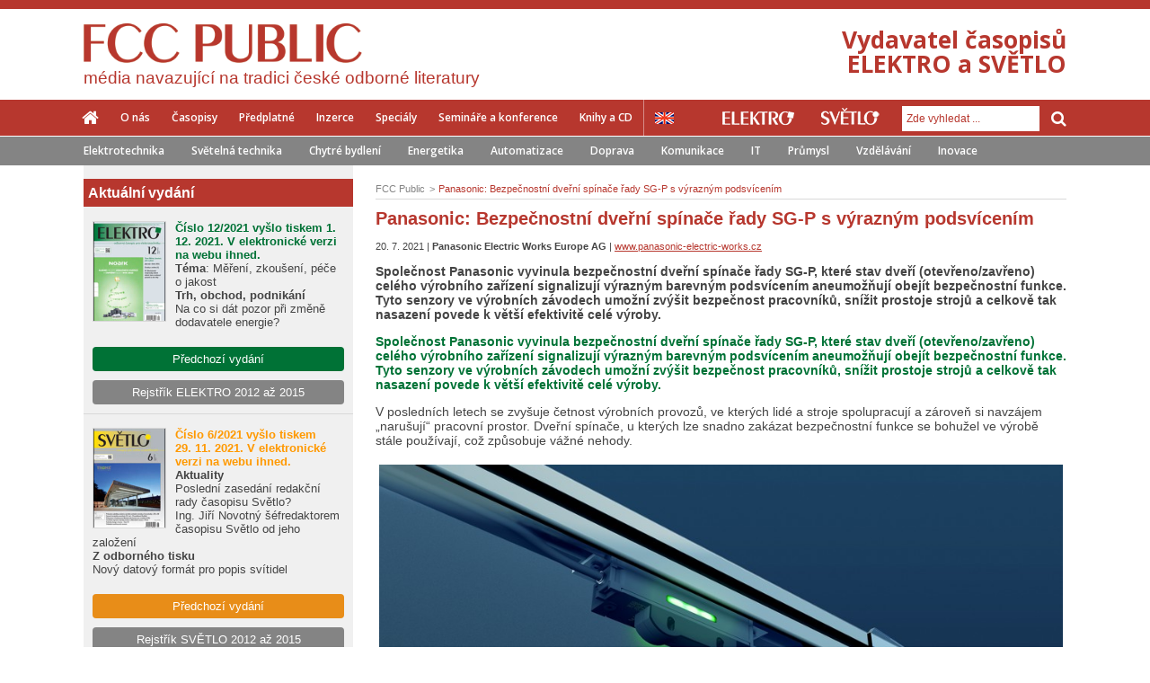

--- FILE ---
content_type: text/html; charset=utf-8
request_url: http://www.odbornecasopisy.cz/clanek/panasonic-bezpecnostni-dverni-spinace-rady-sg-p-s-vyraznym-podsvicenim--6216
body_size: 6000
content:
<!DOCTYPE html> <html> <head> <title>Panasonic: Bezpečnostní dveřní spínače řady SG-P s výrazným podsvícením - Odborné časopisy</title> <meta charset="utf-8"> <meta name="description" content="Společnost Panasonic vyvinula bezpečnostní dveřní spínače řady SG-P, které stav dveří (otevřeno/zavřeno) celého výrobního zařízení signalizují výrazným…"> <meta name="keywords" content="elektrotechnika, generátor, instalace, kabel, měřicí, pohon, vodič, zařízní, zdroj, světlo, světelný, architekturní, svítidlo, žárovka, předředník, fotovoltaický, LED, zářivka, měření, regulace, průmyslová, informatika, systém, řízení, proces, projekt, výroba "> <meta name="viewport" content="initial-scale=1.0"> <meta name="author" content="Residit s.r.o."> <meta name="application-name" content="Odbornecasopisy.cz"> <link rel="canonical" href="http://www.odbornecasopisy.cz/elektro/clanek/panasonic-bezpecnostni-dverni-spinace-rady-sg-p-s-vyraznym-podsvicenim--6216"> <meta property="og:title" content="Panasonic: Bezpečnostní dveřní spínače řady SG-P s výrazným podsvícením - Odborné časopisy"> <meta property="og:url" content="http://www.odbornecasopisy.cz/clanek/panasonic-bezpecnostni-dverni-spinace-rady-sg-p-s-vyraznym-podsvicenim--6216"> <meta property="og:description" content="Společnost Panasonic vyvinula bezpečnostní dveřní spínače řady SG-P, které stav dveří (otevřeno/zavřeno) celého výrobního zařízení signalizují výrazným…"> <meta property="og:image" content="http://www.odbornecasopisy.cz//img/post/60e0a89577ea5.jpg"> <meta property="og:site_name" content="Odbornecasopisy.cz"> <meta name="twitter:title" content="Panasonic: Bezpečnostní dveřní spínače řady SG-P s výrazným podsvícením - Odborné časopisy"> <meta name="twitter:description" content="Společnost Panasonic vyvinula bezpečnostní dveřní spínače řady SG-P, které stav dveří (otevřeno/zavřeno) celého výrobního zařízení signalizují výrazným…"> <meta name="twitter:image" content="http://www.odbornecasopisy.cz//img/post/60e0a89577ea5.jpg"> <link rel="stylesheet" type="text/css" media="screen,projection,tv,print" href="/webloader/cssloader-d96c4031df76.css?1585918246"> <!--[if lt IE 9]> <link rel="stylesheet" media="screen,projection,tv" href="/css/ie8.css"> <![endif]--> <link href='http://fonts.googleapis.com/css?family=Open+Sans:300italic,400italic,600italic,700italic,800italic,300,400,600,700,800&amp;subset=latin,latin-ext' rel='stylesheet' type='text/css'> <link rel="shortcut icon" href="/img/favicon.ico"> <script src="/js/jquery-1.11.1.min.js"></script> <script src="/js/swfobject.js"></script> <!--[if lt IE 9]> <script src="/js/ie8.js"></script> <script src="/js/jquery.placeholder.min.js"></script> <script>
        $(document).ready(function() {
          $('input, textarea').placeholder();
        });
      </script> <![endif]--> <script>
      var viewMagazineAjaxUrl = '/clanek/panasonic-bezpecnostni-dverni-spinace-rady-sg-p-s-vyraznym-podsvicenim--6216?do=viewMagazine';
      var clickPostPromoAjaxUrl = '/clanek/panasonic-bezpecnostni-dverni-spinace-rady-sg-p-s-vyraznym-podsvicenim--6216?do=clickPostPromo';
    </script> <script type="text/javascript">
      /* <![CDATA[ */
      var seznam_retargeting_id = 57584;
      /* ]]> */
    </script> <script type="text/javascript" src="//c.imedia.cz/js/retargeting.js"></script> </head> <body> <script> document.documentElement.className += ' js'</script> <div id="snippet--flashMsg"> <script>
        $(document).ready(function () {
          $(document).delegate('#closeFlashMessage', 'click', function () {
            $('div.flashMsg').remove();
          });

          window.setInterval(function () {
            $('div.flashMsg').fadeOut(1000, function () {
              $(this).remove();
            });
          }, 7000);
        });
      </script> </div> <div id="wrapper" class="fcc "> <header> <div class="colorStripe "> </div> <div class="headContent"> <a href="/" class="mainLogo logoFcc"> <img src="/img/logo-fcc-new2.png" alt="FCC PUBLIC"> <h2>média navazující na tradici české odborné literatury</h2> </a> <p class="motto txtR red"> Vydavatel časopisů<br>ELEKTRO a SVĚTLO </p> </div> <div id="stickerMenu"> <div class="menu-responsive"> <button class="menu-handler"> <i class="fa fa-bars"></i> Menu </button> <button class="search-handler"> <i class="fa fa-search"></i> </button> <div class="clearfix"></div> <div class="search-container"> <form action="/clanek/panasonic-bezpecnostni-dverni-spinace-rady-sg-p-s-vyraznym-podsvicenim--6216" method="post" id="frm-searchForm"> <input type="text" name="term" id="frm-searchForm-term" class="formControl" placeholder="Zde vyhledat ..."> <button class="inputGroupAddon" type="submit" name="send"> <span class="fa fa-arrow-right"></span> </button> <input type="hidden" name="_do" value="searchForm-submit"><!--[if IE]><input type=IEbug disabled style="display:none"><![endif]--> </form> </div> <div class="menu-container"> <div class="others"> <a href="/elektro/" title="Elektro"> <img src="/img/elektro_white.png" alt="ELEKTRO"> </a> <a href="/svetlo/" title="Světlo"> <img src="/img/svetlo_white.png" alt="SVĚTLO"> </a> </div> <ul class="inline fl fcc font2 fw600"> <li class="home"><a href="/"><span class="fa fa-home"></span></a></li> <li><a href="/o-nas" >O nás</a></li> <li><a href="/casopisy" >Časopisy</a></li> <li><a href="/predplatne" >Předplatné</a></li> <li><a href="/inzerce" >Inzerce</a></li> <li><a href="/specialy" >Speciály</a></li> <li><a href="/seminare-konference" >Semináře a konference</a></li> <li><a href="/eshop" >Knihy a CD</a></li> </ul> </div> </div> <div class="menu row"> <div class="inside"> <nav> <ul class="inline fl fcc font2 fw600"> <li class="home"><a href="/"><span class="fa fa-home"></span></a></li> <li><a href="/o-nas" >O nás</a></li> <li><a href="/casopisy" >Časopisy</a></li> <li><a href="/predplatne" >Předplatné</a></li> <li><a href="/inzerce" >Inzerce</a></li> <li><a href="/specialy" >Speciály</a></li> <li><a href="/seminare-konference" >Semináře a konference</a></li> <li><a href="/eshop" >Knihy a CD</a></li> </ul> <a href="/en/" class="lang en" title="English version"></a> </nav> <div class="search fr"> <div class="others"> <a href="/elektro/" title="Elektro"> <img src="/img/elektro_white.png" alt="ELEKTRO"> </a> <a href="/svetlo/" title="Světlo"> <img src="/img/svetlo_white.png" alt="SVĚTLO"> </a> </div> <div class="inputGroup fr"> <form action="/clanek/panasonic-bezpecnostni-dverni-spinace-rady-sg-p-s-vyraznym-podsvicenim--6216" method="post" id="frm-searchForm"> <input type="text" name="term" id="frm-searchForm-term" class="formControl" placeholder="Zde vyhledat ..."> <button class="inputGroupAddon" type="submit" name="send"> <span class="fa fa-search"></span> </button> <input type="hidden" name="_do" value="searchForm-submit"><!--[if IE]><input type=IEbug disabled style="display:none"><![endif]--> </form> </div> </div> </div> </div> <div class="tagsBlock font2 fw600"> <div class="inside"> <ul class="inline"> <li><a href="/elektro/">Elektrotechnika</a></li> <li><a href="/svetlo/">Světelná technika</a></li> <li><a href="http://www.odbornecasopisy.cz/stitek/chytre-bydleni">Chytré bydlení</a></li> <li><a href="http://www.odbornecasopisy.cz/stitek/energetika">Energetika</a></li> <li><a href="http://www.odbornecasopisy.cz/stitek/automatizace">Automatizace</a></li> <li><a href="http://www.odbornecasopisy.cz/stitek/doprava">Doprava</a></li> <li><a href="http://www.odbornecasopisy.cz/stitek/komunikace">Komunikace</a></li> <li><a href="http://www.odbornecasopisy.cz/stitek/it">IT</a></li> <li><a href="http://www.odbornecasopisy.cz/stitek/prumysl">Průmysl</a></li> <li><a href="http://www.odbornecasopisy.cz/stitek/vzdelavani">Vzdělávání</a></li> <li><a href="http://www.odbornecasopisy.cz/stitek/inovace">Inovace</a></li> </ul> </div> </div> </div> </header> <div class="contentWrapper row earShow"> <section> <div id="stickerEar"> <div class="earBlock leftEar"> </div> <div class="earBlock rightEar"> </div> </div> </section> <div class="contentMain row"> <div class="leftBar"> <div class="leftBarContent"> <div> <div class="newMagazine row"> <div class="newMagazineItem fs13 first row"> <p class="strong headerSide pl5">Aktuální vydání</p> <div class="cover"> <a href="http://www.odbornecasopisy.cz/elektro/casopis/cislo-12-rocnik-2021--1223" class="imgHover"> <img src="/img/thumbs/61a52f5423578_d8a3dfb296e8ff0dae236d34672645c2_80x110.jpg" alt="Aktuální vydání Elektro" class="fl"> </a> </div> <div class="fccActualMagazine mb20"> <p><strong><span style="color: #007236; font-size: 13.0059995651245px; font-family: Arial, Tahoma, Verdana, sans-serif; background-color: #f0f0f0;"><strong>Číslo 12/2021 vyšlo tiskem 1. 12. 2021. V elektronické verzi na webu ihned. </strong></span></strong></p> <p><strong>Téma</strong>: Měření, zkoušení, péče o jakost</p> <p><strong>Trh, obchod, podnikání<br /></strong>Na co si dát pozor při změně dodavatele energie?</p> </div> <div class="btnOther center mb10"> <a href="/elektro/homepage/archiv" class="btn btnWide btnGreen2"> Předchozí vydání </a> </div> <div class="btnOther center mt10"> <a href="http://www.odbornecasopisy.cz/flipviewer/Rejstrik_E2012-2015_V3b/index.html#p=1" class="btn btnWide btnGray" target="_blank"> Rejstřík ELEKTRO 2012 až 2015 </a> </div> </div> <div class="newMagazineItem fs13 row"> <div class="cover"> <a href="http://www.odbornecasopisy.cz/svetlo/casopis/cislo-6-rocnik-2021--1222" class="imgHover"> <img src="/img/thumbs/619fed4f54716_34d06e06f5d448407676989fda8aefa4_80x110.jpg" alt="Aktuální vydání Světlo" class="fl"> </a> </div> <div class="fccActualMagazine mb20"> <p><strong><span style="color: #ff9900; font-size: 13.0059995651245px; font-family: Tahoma, 'Lucida Grande CE', lucida, sans-serif; background-color: #f0f0f0;">Číslo 6/2021 vyšlo tiskem<br />29. 11. 2021. V<strong><strong> elektronické verzi na webu ihned.</strong></strong></span></strong><strong><br /></strong></p> <p><strong>Aktuality<br /></strong>Poslední zasedání redakční rady časopisu Světlo?<br />Ing. Jiří Novotný šéfredaktorem časopisu Světlo od jeho založení</p> <p><strong>Z odborného tisku</strong><br />Nový datový formát pro popis svítidel</p> </div> <div class="btnOther center mb10"> <a href="/svetlo/homepage/archiv" class="btn btnWide btnYel2"> Předchozí vydání </a> </div> <div class="btnOther center mt10"> <a href="http://www.odbornecasopisy.cz/flipviewer/Rejstrik_S2012-2015_V4/index.html#p=1" class="btn btnWide btnGray" target="_blank"> Rejstřík SVĚTLO 2012 až 2015 </a> </div> </div> </div> </div> </div> </div> <div class="content"> <div class="site "> <ul class="inline breadcrumb"> <li itemscope itemtype="http://data-vocabulary.org/Breadcrumb" > <a href="http://www.odbornecasopisy.cz/" itemprop="url" content="http://www.odbornecasopisy.cz/"><span itemprop="title">FCC Public</span></a> </li> <li itemscope itemtype="http://data-vocabulary.org/Breadcrumb" class="last"> <a href="http://www.odbornecasopisy.cz/clanek/panasonic-bezpecnostni-dverni-spinace-rady-sg-p-s-vyraznym-podsvicenim--6216" itemprop="url" content="http://www.odbornecasopisy.cz/clanek/panasonic-bezpecnostni-dverni-spinace-rady-sg-p-s-vyraznym-podsvicenim--6216"><span itemprop="title">Panasonic: Bezpečnostní dveřní spínače řady SG-P s výrazným podsvícením</span></a> </li> </ul><div class="articleDetailBlock"> <article class="articleDetail row"> <h1> Panasonic: Bezpečnostní dveřní spínače řady SG-P s výrazným podsvícením </h1> <div class="about"> <p class="noSpace fs11"> 20. 7. 2021 | <strong>Panasonic Electric Works Europe AG</strong> | <a href="http://www.panasonic-electric-works.cz" target="_blank" rel="nofollow">www.panasonic-electric-works.cz</a> </p> </div> <div class="articleContent"> <p> <strong><p>Společnost Panasonic vyvinula bezpečnostní dveřní spínače řady SG-P, které stav dveří (otevřeno/zavřeno) celého výrobního zařízení signalizují výrazným barevným podsvícením aneumožňují obejít bezpečnostní funkce. Tyto senzory ve výrobních závodech umožní zvýšit bezpečnost pracovníků, snížit prostoje strojů a celkově tak nasazení povede k větší efektivitě celé výroby.</p></strong> </p> <p><span style="color: #007236;"><strong>Společnost Panasonic vyvinula bezpečnostní dveřní spínače řady SG-P, které stav dveří (otevřeno/zavřeno) celého výrobního zařízení signalizují výrazným barevným podsvícením aneumožňují obejít bezpečnostní funkce. Tyto senzory ve výrobních závodech umožní zvýšit bezpečnost pracovníků, snížit prostoje strojů a celkově tak nasazení povede k větší efektivitě celé výroby.</strong></span></p> <p>V posledních letech se zvyšuje četnost výrobních provozů, ve kterých lidé a stroje spolupracují a zároveň si navzájem „narušují“ pracovní prostor. Dveřní spínače, u kterých lze snadno zakázat bezpečnostní funkce se bohužel ve výrobě stále používají, což způsobuje vážné nehody.</p> <p><img src="/img/content/0301_Obr.1_h1_compact_.jpg" alt="Panasonic: Bezpečnostní dveřní spínače řady SG-P s výrazným podsvícením" width="100%" /></p> <p>Bezpečnostní dveřní spínače řady SG-P díky použitému<strong> systému RFID</strong> blokují úmyslné vypnutí bezpečnostních funkcí. Dodržování kódovaných úrovní uvedených v<strong> ISO 14119</strong> zvyšuje bezpečnost pracovníků.</p> <p>Bezpečnostní dveřní spínače SG-P jsou vybaveny velkým a jasným indikátorem a přesto zůstávají dostatečně natolik kompaktní, aby mohly být namontovány k profilu o hraně 30 mm. Otevřené dveře jsou signalizovány jasně červeným světlem, zatímco ostatní dveře v systému indikují zelenými blikajícími světly nebezpečný stav. Konvenční dveřní spínače s malými kontrolkami nebyly na vnitřní straně dveří bezpečně vidět.</p> <p>Sériové propojení šetří kabeláž a umožňuje připojit až třicet jednotek. K jednomu standardnímu spínači, který pak funguje jako nadřazené zařízení, lze sériově připojit až dvacet devět dalších. Pak lze propojit pouze výstupy hlavního přepínače což opět snižuje nároky na kabeláž.</p> <p><img src="/img/content/0301_Obr.2_01_SG_P_Series_2020_.jpg" alt="Panasonic: Bezpečnostní dveřní spínače řady SG-P s výrazným podsvícením" width="100%" /></p> <p><strong>Základní specifikace </strong></p> <p>– Vyhovující normě: ISO 13849-1 (kategorie 4, PLe), IEC 61508-1 až 7 (SIL3), IEC 62061 (SIL3), IEC 60947-5-3, ISO 14119Japan: JIS B 9705-1, JIS C 0508 1 až 7, JIS B 9961, JIS C 8201-5-2, JIS B 9710Europe (EU): EN 60947-5-3, EN 300 330, EN 301 489-1<br />– Napájecí napětí: 24 V DC <br />– Řídicí výstup: 2× PNP/NPN s otevřeným kolektorem <br />– Krytí: IP65</p> <p>– Vnější rozměry: <br />Kompaktní typ: Spínač 88 × 15 × 25 mm, aktuátor 56 × 15 × 13 mm <br />Standardní typ: Spínač 88 × 15 × 25 mm, aktuátor 52 × 15 × 32 mm</p> </div> </article> <section> <div class="gallery row"> <ul class="inline"> </ul> </div> </section> <div class="tagBlock2 row"> <ul class="inline"> </ul> </div> <div class="shareBlock row"> <p class="mb3 mt0">Sdílet:</p> <a class="btnSocial btnFacebook mr5" onclick="window.open('http://www.facebook.com/sharer.php?u=http%3A%2F%2Fwww.odbornecasopisy.cz%2Fclanek%2Fpanasonic-bezpecnostni-dverni-spinace-rady-sg-p-s-vyraznym-podsvicenim--6216', 'sharer', 'toolbar=0,status=0,width=620,height=280');" href="javascript: void(0)"> <span class="fa fa-facebook-square"></span> Facebook</a> <a class="btnSocial btnTwitter popupTwitter" href="http://twitter.com/share" title="Panasonic: Bezpečnostní dveřní spínače řady SG-P… http://www.odbornecasopisy.cz/clanek/panasonic-bezpecnostni-dverni-spinace-rady-sg-p-s-vyraznym-podsvicenim--6216" style="text-decoration: none"> <span class="fa fa-twitter"></span> Twitter </a> <a class="btnSocial btnLinkedIn popupLinkedIn" href="https://www.linkedin.com/shareArticle?mini=true&url=http%3A%2F%2Fwww.odbornecasopisy.cz%2Fclanek%2Fpanasonic-bezpecnostni-dverni-spinace-rady-sg-p-s-vyraznym-podsvicenim--6216&title=Panasonic%3A+Bezpe%C4%8Dnostn%C3%AD+dve%C5%99n%C3%AD+sp%C3%ADna%C4%8De+%C5%99ady+SG-P+s+v%C3%BDrazn%C3%BDm+podsv%C3%ADcen%C3%ADm+-+Odborn%C3%A9+%C4%8Dasopisy&summary=%3Cp%3ESpole%C4%8Dnost+Panasonic+vyvinula+bezpe%C4%8Dnostn%C3%AD+dve%C5%99n%C3%AD+sp%C3%ADna%C4%8De+%C5%99ady+SG-P%2C+kter%C3%A9+stav+dve%C5%99%C3%AD+%28otev%C5%99eno%2Fzav%C5%99eno%29+cel%C3%A9ho+v%C3%BDrobn%C3%ADho+za%C5%99%C3%ADzen%C3%AD+signalizuj%C3%AD+v%C3%BDrazn%C3%BDm%E2%80%A6" style="text-decoration: none"> <span class="fa fa-linkedin-square"></span> LinkedIn </a> </div> <div class="otherArticle row"> <div class="otherArticleItem mb15"> <h2 class="noSpace fs14"> <a href="http://www.odbornecasopisy.cz/clanek/emc-v-instalaci--6508">EMC v instalaci</a> </h2> <p class="noSpace fs11"> Vloženo: 30. 11. 2021 </p> </div> <div class="otherArticleItem mb15"> <h2 class="noSpace fs14"> <a href="http://www.odbornecasopisy.cz/clanek/myslite-ze-mate-sve-auto-pod-kontrolou--6511">Myslíte, že máte své auto pod kontrolou?</a> </h2> <p class="noSpace fs11"> Vloženo: 30. 11. 2021 </p> </div> <div class="otherArticleItem mb15"> <h2 class="noSpace fs14"> <a href="http://www.odbornecasopisy.cz/clanek/elegantni-reseni-elektromobility-v-lovosicich--6507">Elegantní řešení elektromobility v Lovosicích</a> </h2> <p class="noSpace fs11"> Vloženo: 29. 11. 2021 </p> </div> </div> </div> </div> </div> </div> </div> <footer> <ul class="inline2 stripe"> <li><a href="/contact">Kontakt</a></li> <li><a href="mailto:jana.necaskova@fccgroup.cz">Napište nám</a></li> <li><a href="/odber-novinek">Odběr novinek</a></li> <li><a href="/">© 2014 - 2026 - FCC Public s. r. o.</a></li> <li><a href="https://residit.com" target="_blank">Created & designed by Residit s.r.o.</a></li> </ul> <div class="block"> <ul class="inline2 socialLinks"> <li><a href="https://www.facebook.com/pages/FCC-Public/539986136026730?fref=ts" title="facebook" target="_blank" rel="nofollow"><span class="fb"></span></a></li> <li><a href="https://twitter.com/FCCPublic" title="twitter" target="_blank" rel="nofollow"><span class="tw"></span></a></li> </ul> </div> </footer> </div> <script >
      $(document).ready(function () {
        window.basePathImages = "/img";
        window.basePath = "";
        window._slideTimeout = 4000;
      });
    </script> <script type="text/javascript" src="/webloader/jsloader-06b49da5e58f.js?1628591907"></script> <script>
  (function(i,s,o,g,r,a,m){ i['GoogleAnalyticsObject']=r;i[r]=i[r]||function(){
  (i[r].q=i[r].q||[]).push(arguments)},i[r].l=1*new Date();a=s.createElement(o),
  m=s.getElementsByTagName(o)[0];a.async=1;a.src=g;m.parentNode.insertBefore(a,m)
  })(window,document,'script','//www.google-analytics.com/analytics.js','ga');

  ga('create', 'UA-25473500-1', 'auto', {'name': 'global'});
  ga('create', "UA-41798130-1", 'auto');
  ga('send', 'pageview');
  ga('global.send', 'pageview');

</script> </body> </html>

